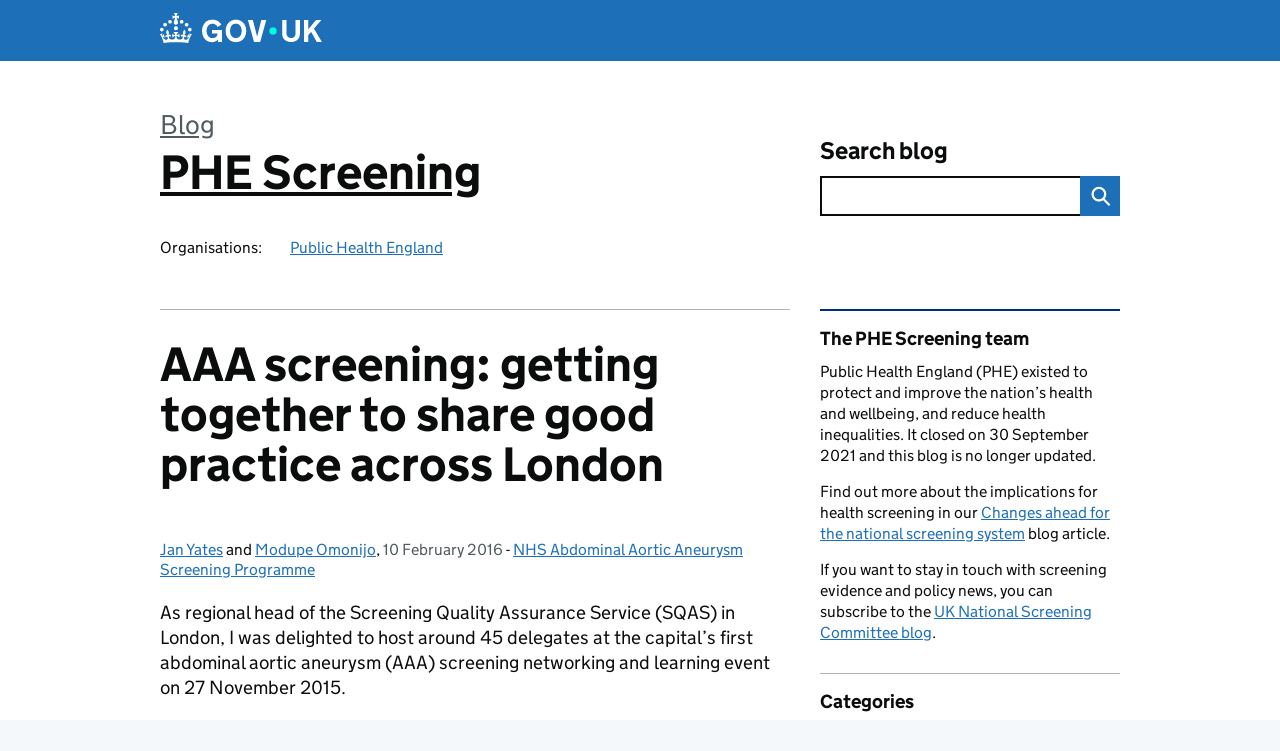

--- FILE ---
content_type: text/html; charset=UTF-8
request_url: https://phescreening.blog.gov.uk/2016/02/10/aaa-screening-getting-together-to-share-good-practice-across-london/
body_size: 17850
content:
<!DOCTYPE html>
<html lang="en" class="govuk-template--rebranded">
	<head>
		<meta charset="utf-8">

		<meta name="viewport" content="width=device-width, initial-scale=1, viewport-fit=cover">
		<meta name="theme-color" content="#0b0c0c">

		<link rel="icon" sizes="48x48" href="https://phescreening.blog.gov.uk/wp-content/themes/gds-blogs/build/node_modules/govuk-frontend/dist/govuk/assets/rebrand/images/favicon.ico">
		<link rel="icon" sizes="any" href="https://phescreening.blog.gov.uk/wp-content/themes/gds-blogs/build/node_modules/govuk-frontend/dist/govuk/assets/rebrand/images/favicon.svg" type="image/svg+xml">
		<link rel="mask-icon" href="https://phescreening.blog.gov.uk/wp-content/themes/gds-blogs/build/node_modules/govuk-frontend/dist/govuk/assets/rebrand/images/govuk-icon-mask.svg" color="#0b0c0c">
		<link rel="apple-touch-icon" href="https://phescreening.blog.gov.uk/wp-content/themes/gds-blogs/build/node_modules/govuk-frontend/dist/govuk/assets/rebrand/images/govuk-icon-180.png">
		<link rel="manifest" href="https://phescreening.blog.gov.uk/wp-content/themes/gds-blogs/build/node_modules/govuk-frontend/dist/govuk/assets/rebrand/manifest.json">

		<!--||  JM Twitter Cards by jmau111 v14.1.0  ||-->
<meta name="twitter:card" content="summary">
<meta name="twitter:creator" content="@PHE_Screening">
<meta name="twitter:site" content="@PHE_Screening">
<meta name="twitter:title" content="AAA screening: getting together to share good practice across London">
<meta name="twitter:description" content="As regional head of the Screening Quality Assurance Service (SQAS) in London, I was delighted to host around 45 delegates at the capital’s first abdominal aortic aneurysm (AAA) screening networking and learning event on 27 November 2015. Delegates included screening …">
<meta name="twitter:image" content="https://phescreening.blog.gov.uk/wp-content/uploads/sites/152/2016/02/London-AAA-event-cover.jpg">
<!--||  /JM Twitter Cards by jmau111 v14.1.0  ||-->
<title>AAA screening: getting together to share good practice across London &#8211; PHE Screening</title>
<meta name='robots' content='max-image-preview:large' />
<link rel='dns-prefetch' href='//cc.cdn.civiccomputing.com' />
<link rel='dns-prefetch' href='//phescreening.blog.gov.uk' />
<link rel="alternate" type="application/atom+xml" title="PHE Screening &raquo; Feed" href="https://phescreening.blog.gov.uk/feed/" />
<link rel="alternate" title="oEmbed (JSON)" type="application/json+oembed" href="https://phescreening.blog.gov.uk/wp-json/oembed/1.0/embed?url=https%3A%2F%2Fphescreening.blog.gov.uk%2F2016%2F02%2F10%2Faaa-screening-getting-together-to-share-good-practice-across-london%2F" />
<link rel="alternate" title="oEmbed (XML)" type="text/xml+oembed" href="https://phescreening.blog.gov.uk/wp-json/oembed/1.0/embed?url=https%3A%2F%2Fphescreening.blog.gov.uk%2F2016%2F02%2F10%2Faaa-screening-getting-together-to-share-good-practice-across-london%2F&#038;format=xml" />
<style id='wp-img-auto-sizes-contain-inline-css'>
img:is([sizes=auto i],[sizes^="auto," i]){contain-intrinsic-size:3000px 1500px}
/*# sourceURL=wp-img-auto-sizes-contain-inline-css */
</style>
<style id='wp-block-library-inline-css'>
:root{--wp-block-synced-color:#7a00df;--wp-block-synced-color--rgb:122,0,223;--wp-bound-block-color:var(--wp-block-synced-color);--wp-editor-canvas-background:#ddd;--wp-admin-theme-color:#007cba;--wp-admin-theme-color--rgb:0,124,186;--wp-admin-theme-color-darker-10:#006ba1;--wp-admin-theme-color-darker-10--rgb:0,107,160.5;--wp-admin-theme-color-darker-20:#005a87;--wp-admin-theme-color-darker-20--rgb:0,90,135;--wp-admin-border-width-focus:2px}@media (min-resolution:192dpi){:root{--wp-admin-border-width-focus:1.5px}}.wp-element-button{cursor:pointer}:root .has-very-light-gray-background-color{background-color:#eee}:root .has-very-dark-gray-background-color{background-color:#313131}:root .has-very-light-gray-color{color:#eee}:root .has-very-dark-gray-color{color:#313131}:root .has-vivid-green-cyan-to-vivid-cyan-blue-gradient-background{background:linear-gradient(135deg,#00d084,#0693e3)}:root .has-purple-crush-gradient-background{background:linear-gradient(135deg,#34e2e4,#4721fb 50%,#ab1dfe)}:root .has-hazy-dawn-gradient-background{background:linear-gradient(135deg,#faaca8,#dad0ec)}:root .has-subdued-olive-gradient-background{background:linear-gradient(135deg,#fafae1,#67a671)}:root .has-atomic-cream-gradient-background{background:linear-gradient(135deg,#fdd79a,#004a59)}:root .has-nightshade-gradient-background{background:linear-gradient(135deg,#330968,#31cdcf)}:root .has-midnight-gradient-background{background:linear-gradient(135deg,#020381,#2874fc)}:root{--wp--preset--font-size--normal:16px;--wp--preset--font-size--huge:42px}.has-regular-font-size{font-size:1em}.has-larger-font-size{font-size:2.625em}.has-normal-font-size{font-size:var(--wp--preset--font-size--normal)}.has-huge-font-size{font-size:var(--wp--preset--font-size--huge)}.has-text-align-center{text-align:center}.has-text-align-left{text-align:left}.has-text-align-right{text-align:right}.has-fit-text{white-space:nowrap!important}#end-resizable-editor-section{display:none}.aligncenter{clear:both}.items-justified-left{justify-content:flex-start}.items-justified-center{justify-content:center}.items-justified-right{justify-content:flex-end}.items-justified-space-between{justify-content:space-between}.screen-reader-text{border:0;clip-path:inset(50%);height:1px;margin:-1px;overflow:hidden;padding:0;position:absolute;width:1px;word-wrap:normal!important}.screen-reader-text:focus{background-color:#ddd;clip-path:none;color:#444;display:block;font-size:1em;height:auto;left:5px;line-height:normal;padding:15px 23px 14px;text-decoration:none;top:5px;width:auto;z-index:100000}html :where(.has-border-color){border-style:solid}html :where([style*=border-top-color]){border-top-style:solid}html :where([style*=border-right-color]){border-right-style:solid}html :where([style*=border-bottom-color]){border-bottom-style:solid}html :where([style*=border-left-color]){border-left-style:solid}html :where([style*=border-width]){border-style:solid}html :where([style*=border-top-width]){border-top-style:solid}html :where([style*=border-right-width]){border-right-style:solid}html :where([style*=border-bottom-width]){border-bottom-style:solid}html :where([style*=border-left-width]){border-left-style:solid}html :where(img[class*=wp-image-]){height:auto;max-width:100%}:where(figure){margin:0 0 1em}html :where(.is-position-sticky){--wp-admin--admin-bar--position-offset:var(--wp-admin--admin-bar--height,0px)}@media screen and (max-width:600px){html :where(.is-position-sticky){--wp-admin--admin-bar--position-offset:0px}}

/*# sourceURL=wp-block-library-inline-css */
</style><style id='global-styles-inline-css'>
:root{--wp--preset--aspect-ratio--square: 1;--wp--preset--aspect-ratio--4-3: 4/3;--wp--preset--aspect-ratio--3-4: 3/4;--wp--preset--aspect-ratio--3-2: 3/2;--wp--preset--aspect-ratio--2-3: 2/3;--wp--preset--aspect-ratio--16-9: 16/9;--wp--preset--aspect-ratio--9-16: 9/16;--wp--preset--color--black: var(--wp--custom--govuk-color--black);--wp--preset--color--cyan-bluish-gray: #abb8c3;--wp--preset--color--white: var(--wp--custom--govuk-color--white);--wp--preset--color--pale-pink: #f78da7;--wp--preset--color--vivid-red: #cf2e2e;--wp--preset--color--luminous-vivid-orange: #ff6900;--wp--preset--color--luminous-vivid-amber: #fcb900;--wp--preset--color--light-green-cyan: #7bdcb5;--wp--preset--color--vivid-green-cyan: #00d084;--wp--preset--color--pale-cyan-blue: #8ed1fc;--wp--preset--color--vivid-cyan-blue: #0693e3;--wp--preset--color--vivid-purple: #9b51e0;--wp--preset--color--dark-grey: var(--wp--custom--govuk-color--dark-grey);--wp--preset--color--mid-grey: var(--wp--custom--govuk-color--mid-grey);--wp--preset--color--light-grey: var(--wp--custom--govuk-color--light-grey);--wp--preset--color--blue: var(--wp--custom--govuk-color--blue);--wp--preset--color--green: var(--wp--custom--govuk-color--green);--wp--preset--color--turquoise: var(--wp--custom--govuk-color--turquoise);--wp--preset--gradient--vivid-cyan-blue-to-vivid-purple: linear-gradient(135deg,rgb(6,147,227) 0%,rgb(155,81,224) 100%);--wp--preset--gradient--light-green-cyan-to-vivid-green-cyan: linear-gradient(135deg,rgb(122,220,180) 0%,rgb(0,208,130) 100%);--wp--preset--gradient--luminous-vivid-amber-to-luminous-vivid-orange: linear-gradient(135deg,rgb(252,185,0) 0%,rgb(255,105,0) 100%);--wp--preset--gradient--luminous-vivid-orange-to-vivid-red: linear-gradient(135deg,rgb(255,105,0) 0%,rgb(207,46,46) 100%);--wp--preset--gradient--very-light-gray-to-cyan-bluish-gray: linear-gradient(135deg,rgb(238,238,238) 0%,rgb(169,184,195) 100%);--wp--preset--gradient--cool-to-warm-spectrum: linear-gradient(135deg,rgb(74,234,220) 0%,rgb(151,120,209) 20%,rgb(207,42,186) 40%,rgb(238,44,130) 60%,rgb(251,105,98) 80%,rgb(254,248,76) 100%);--wp--preset--gradient--blush-light-purple: linear-gradient(135deg,rgb(255,206,236) 0%,rgb(152,150,240) 100%);--wp--preset--gradient--blush-bordeaux: linear-gradient(135deg,rgb(254,205,165) 0%,rgb(254,45,45) 50%,rgb(107,0,62) 100%);--wp--preset--gradient--luminous-dusk: linear-gradient(135deg,rgb(255,203,112) 0%,rgb(199,81,192) 50%,rgb(65,88,208) 100%);--wp--preset--gradient--pale-ocean: linear-gradient(135deg,rgb(255,245,203) 0%,rgb(182,227,212) 50%,rgb(51,167,181) 100%);--wp--preset--gradient--electric-grass: linear-gradient(135deg,rgb(202,248,128) 0%,rgb(113,206,126) 100%);--wp--preset--gradient--midnight: linear-gradient(135deg,rgb(2,3,129) 0%,rgb(40,116,252) 100%);--wp--preset--font-size--small: 13px;--wp--preset--font-size--medium: 20px;--wp--preset--font-size--large: 36px;--wp--preset--font-size--x-large: 42px;--wp--preset--spacing--20: 0.44rem;--wp--preset--spacing--30: 0.67rem;--wp--preset--spacing--40: 1rem;--wp--preset--spacing--50: 1.5rem;--wp--preset--spacing--60: 2.25rem;--wp--preset--spacing--70: 3.38rem;--wp--preset--spacing--80: 5.06rem;--wp--preset--spacing--1: 0.3125rem;--wp--preset--spacing--2: 0.625rem;--wp--preset--spacing--3: 0.9375rem;--wp--preset--spacing--4: clamp(0.9375rem, (100vw - 40rem) * 1000, 1.25rem);--wp--preset--spacing--5: clamp(0.9375rem, (100vw - 40rem) * 1000, 1.5625rem);--wp--preset--spacing--6: clamp(1.25rem, (100vw - 40rem) * 1000, 1.875rem);--wp--preset--spacing--7: clamp(1.5625rem, (100vw - 40rem) * 1000, 2.5rem);--wp--preset--spacing--8: clamp(1.875rem, (100vw - 40rem) * 1000, 3.125rem);--wp--preset--spacing--9: clamp(2.5rem, (100vw - 40rem) * 1000, 3.75rem);--wp--preset--shadow--natural: 6px 6px 9px rgba(0, 0, 0, 0.2);--wp--preset--shadow--deep: 12px 12px 50px rgba(0, 0, 0, 0.4);--wp--preset--shadow--sharp: 6px 6px 0px rgba(0, 0, 0, 0.2);--wp--preset--shadow--outlined: 6px 6px 0px -3px rgb(255, 255, 255), 6px 6px rgb(0, 0, 0);--wp--preset--shadow--crisp: 6px 6px 0px rgb(0, 0, 0);--wp--custom--govuk-color--black: #0b0c0c;--wp--custom--govuk-color--dark-grey: #505a5f;--wp--custom--govuk-color--mid-grey: #b1b4b6;--wp--custom--govuk-color--light-grey: #f3f2f1;--wp--custom--govuk-color--white: #ffffff;--wp--custom--govuk-color--blue: #1d70b8;--wp--custom--govuk-color--green: #00703c;--wp--custom--govuk-color--turquoise: #28a197;}:root { --wp--style--global--content-size: 630px;--wp--style--global--wide-size: 960px; }:where(body) { margin: 0; }.wp-site-blocks > .alignleft { float: left; margin-right: 2em; }.wp-site-blocks > .alignright { float: right; margin-left: 2em; }.wp-site-blocks > .aligncenter { justify-content: center; margin-left: auto; margin-right: auto; }:where(.is-layout-flex){gap: 0.5em;}:where(.is-layout-grid){gap: 0.5em;}.is-layout-flow > .alignleft{float: left;margin-inline-start: 0;margin-inline-end: 2em;}.is-layout-flow > .alignright{float: right;margin-inline-start: 2em;margin-inline-end: 0;}.is-layout-flow > .aligncenter{margin-left: auto !important;margin-right: auto !important;}.is-layout-constrained > .alignleft{float: left;margin-inline-start: 0;margin-inline-end: 2em;}.is-layout-constrained > .alignright{float: right;margin-inline-start: 2em;margin-inline-end: 0;}.is-layout-constrained > .aligncenter{margin-left: auto !important;margin-right: auto !important;}.is-layout-constrained > :where(:not(.alignleft):not(.alignright):not(.alignfull)){max-width: var(--wp--style--global--content-size);margin-left: auto !important;margin-right: auto !important;}.is-layout-constrained > .alignwide{max-width: var(--wp--style--global--wide-size);}body .is-layout-flex{display: flex;}.is-layout-flex{flex-wrap: wrap;align-items: center;}.is-layout-flex > :is(*, div){margin: 0;}body .is-layout-grid{display: grid;}.is-layout-grid > :is(*, div){margin: 0;}body{padding-top: 0px;padding-right: 0px;padding-bottom: 0px;padding-left: 0px;}a:where(:not(.wp-element-button)){text-decoration: underline;}:root :where(.wp-element-button, .wp-block-button__link){background-color: #32373c;border-width: 0;color: #fff;font-family: inherit;font-size: inherit;font-style: inherit;font-weight: inherit;letter-spacing: inherit;line-height: inherit;padding-top: calc(0.667em + 2px);padding-right: calc(1.333em + 2px);padding-bottom: calc(0.667em + 2px);padding-left: calc(1.333em + 2px);text-decoration: none;text-transform: inherit;}.has-black-color{color: var(--wp--preset--color--black) !important;}.has-cyan-bluish-gray-color{color: var(--wp--preset--color--cyan-bluish-gray) !important;}.has-white-color{color: var(--wp--preset--color--white) !important;}.has-pale-pink-color{color: var(--wp--preset--color--pale-pink) !important;}.has-vivid-red-color{color: var(--wp--preset--color--vivid-red) !important;}.has-luminous-vivid-orange-color{color: var(--wp--preset--color--luminous-vivid-orange) !important;}.has-luminous-vivid-amber-color{color: var(--wp--preset--color--luminous-vivid-amber) !important;}.has-light-green-cyan-color{color: var(--wp--preset--color--light-green-cyan) !important;}.has-vivid-green-cyan-color{color: var(--wp--preset--color--vivid-green-cyan) !important;}.has-pale-cyan-blue-color{color: var(--wp--preset--color--pale-cyan-blue) !important;}.has-vivid-cyan-blue-color{color: var(--wp--preset--color--vivid-cyan-blue) !important;}.has-vivid-purple-color{color: var(--wp--preset--color--vivid-purple) !important;}.has-dark-grey-color{color: var(--wp--preset--color--dark-grey) !important;}.has-mid-grey-color{color: var(--wp--preset--color--mid-grey) !important;}.has-light-grey-color{color: var(--wp--preset--color--light-grey) !important;}.has-blue-color{color: var(--wp--preset--color--blue) !important;}.has-green-color{color: var(--wp--preset--color--green) !important;}.has-turquoise-color{color: var(--wp--preset--color--turquoise) !important;}.has-black-background-color{background-color: var(--wp--preset--color--black) !important;}.has-cyan-bluish-gray-background-color{background-color: var(--wp--preset--color--cyan-bluish-gray) !important;}.has-white-background-color{background-color: var(--wp--preset--color--white) !important;}.has-pale-pink-background-color{background-color: var(--wp--preset--color--pale-pink) !important;}.has-vivid-red-background-color{background-color: var(--wp--preset--color--vivid-red) !important;}.has-luminous-vivid-orange-background-color{background-color: var(--wp--preset--color--luminous-vivid-orange) !important;}.has-luminous-vivid-amber-background-color{background-color: var(--wp--preset--color--luminous-vivid-amber) !important;}.has-light-green-cyan-background-color{background-color: var(--wp--preset--color--light-green-cyan) !important;}.has-vivid-green-cyan-background-color{background-color: var(--wp--preset--color--vivid-green-cyan) !important;}.has-pale-cyan-blue-background-color{background-color: var(--wp--preset--color--pale-cyan-blue) !important;}.has-vivid-cyan-blue-background-color{background-color: var(--wp--preset--color--vivid-cyan-blue) !important;}.has-vivid-purple-background-color{background-color: var(--wp--preset--color--vivid-purple) !important;}.has-dark-grey-background-color{background-color: var(--wp--preset--color--dark-grey) !important;}.has-mid-grey-background-color{background-color: var(--wp--preset--color--mid-grey) !important;}.has-light-grey-background-color{background-color: var(--wp--preset--color--light-grey) !important;}.has-blue-background-color{background-color: var(--wp--preset--color--blue) !important;}.has-green-background-color{background-color: var(--wp--preset--color--green) !important;}.has-turquoise-background-color{background-color: var(--wp--preset--color--turquoise) !important;}.has-black-border-color{border-color: var(--wp--preset--color--black) !important;}.has-cyan-bluish-gray-border-color{border-color: var(--wp--preset--color--cyan-bluish-gray) !important;}.has-white-border-color{border-color: var(--wp--preset--color--white) !important;}.has-pale-pink-border-color{border-color: var(--wp--preset--color--pale-pink) !important;}.has-vivid-red-border-color{border-color: var(--wp--preset--color--vivid-red) !important;}.has-luminous-vivid-orange-border-color{border-color: var(--wp--preset--color--luminous-vivid-orange) !important;}.has-luminous-vivid-amber-border-color{border-color: var(--wp--preset--color--luminous-vivid-amber) !important;}.has-light-green-cyan-border-color{border-color: var(--wp--preset--color--light-green-cyan) !important;}.has-vivid-green-cyan-border-color{border-color: var(--wp--preset--color--vivid-green-cyan) !important;}.has-pale-cyan-blue-border-color{border-color: var(--wp--preset--color--pale-cyan-blue) !important;}.has-vivid-cyan-blue-border-color{border-color: var(--wp--preset--color--vivid-cyan-blue) !important;}.has-vivid-purple-border-color{border-color: var(--wp--preset--color--vivid-purple) !important;}.has-dark-grey-border-color{border-color: var(--wp--preset--color--dark-grey) !important;}.has-mid-grey-border-color{border-color: var(--wp--preset--color--mid-grey) !important;}.has-light-grey-border-color{border-color: var(--wp--preset--color--light-grey) !important;}.has-blue-border-color{border-color: var(--wp--preset--color--blue) !important;}.has-green-border-color{border-color: var(--wp--preset--color--green) !important;}.has-turquoise-border-color{border-color: var(--wp--preset--color--turquoise) !important;}.has-vivid-cyan-blue-to-vivid-purple-gradient-background{background: var(--wp--preset--gradient--vivid-cyan-blue-to-vivid-purple) !important;}.has-light-green-cyan-to-vivid-green-cyan-gradient-background{background: var(--wp--preset--gradient--light-green-cyan-to-vivid-green-cyan) !important;}.has-luminous-vivid-amber-to-luminous-vivid-orange-gradient-background{background: var(--wp--preset--gradient--luminous-vivid-amber-to-luminous-vivid-orange) !important;}.has-luminous-vivid-orange-to-vivid-red-gradient-background{background: var(--wp--preset--gradient--luminous-vivid-orange-to-vivid-red) !important;}.has-very-light-gray-to-cyan-bluish-gray-gradient-background{background: var(--wp--preset--gradient--very-light-gray-to-cyan-bluish-gray) !important;}.has-cool-to-warm-spectrum-gradient-background{background: var(--wp--preset--gradient--cool-to-warm-spectrum) !important;}.has-blush-light-purple-gradient-background{background: var(--wp--preset--gradient--blush-light-purple) !important;}.has-blush-bordeaux-gradient-background{background: var(--wp--preset--gradient--blush-bordeaux) !important;}.has-luminous-dusk-gradient-background{background: var(--wp--preset--gradient--luminous-dusk) !important;}.has-pale-ocean-gradient-background{background: var(--wp--preset--gradient--pale-ocean) !important;}.has-electric-grass-gradient-background{background: var(--wp--preset--gradient--electric-grass) !important;}.has-midnight-gradient-background{background: var(--wp--preset--gradient--midnight) !important;}.has-small-font-size{font-size: var(--wp--preset--font-size--small) !important;}.has-medium-font-size{font-size: var(--wp--preset--font-size--medium) !important;}.has-large-font-size{font-size: var(--wp--preset--font-size--large) !important;}.has-x-large-font-size{font-size: var(--wp--preset--font-size--x-large) !important;}
/*# sourceURL=global-styles-inline-css */
</style>

<link rel='stylesheet' id='dxw-digest-css' href='https://phescreening.blog.gov.uk/wp-content/plugins/dxw-digest/app/../assets/css/dxw-digest.css?ver=6.9' media='all' />
<link rel='stylesheet' id='main-css' href='https://phescreening.blog.gov.uk/wp-content/themes/gds-blogs/build/main-592accf48c36d4c61c393fa8a73185ddcf8c65ca.min.css?ver=6.9' media='all' />
<link rel='stylesheet' id='aurora-heatmap-css' href='https://phescreening.blog.gov.uk/wp-content/plugins/aurora-heatmap/style.css?ver=1.7.1' media='all' />
<script src="https://phescreening.blog.gov.uk/wp-includes/js/jquery/jquery.min.js?ver=3.7.1" id="jquery-core-js"></script>
<script src="https://phescreening.blog.gov.uk/wp-includes/js/jquery/jquery-migrate.min.js?ver=3.4.1" id="jquery-migrate-js"></script>
<script src="https://phescreening.blog.gov.uk/wp-content/themes/gds-blogs/build/main-1a574665cb89c6954a0fc51bba2076ee798236b6.min.js?ver=6.9" id="main-js"></script>
<script src="https://cc.cdn.civiccomputing.com/9/cookieControl-9.x.min.js?ver=6.9" id="cookieControl-js"></script>
<script id="cookieControlConfig-js-extra">
var cookieControlSettings = {"apiKey":"c8b1d37ba682b6d122f1360da011322b3b755539","product":"PRO","domain":"phescreening.blog.gov.uk"};
//# sourceURL=cookieControlConfig-js-extra
</script>
<script src="https://phescreening.blog.gov.uk/wp-content/plugins/gds-cookies-and-analytics/assets/cookieControlConfig.js?ver=6.9" id="cookieControlConfig-js"></script>
<script src="https://phescreening.blog.gov.uk/wp-content/plugins/dxw-digest/app/../assets/js/dxw-digest.js?ver=6.9" id="dxw-digest-js"></script>
<script src="https://phescreening.blog.gov.uk/wp-content/themes/gds-blogs/build/govuk-frontend-load.js?ver=6.9" id="govuk-frontend-js" type="module"></script>
<script id="aurora-heatmap-js-extra">
var aurora_heatmap = {"_mode":"reporter","ajax_url":"https://phescreening.blog.gov.uk/wp-admin/admin-ajax.php","action":"aurora_heatmap","reports":"click_pc,click_mobile","debug":"0","ajax_delay_time":"3000","ajax_interval":"10","ajax_bulk":null};
//# sourceURL=aurora-heatmap-js-extra
</script>
<script src="https://phescreening.blog.gov.uk/wp-content/plugins/aurora-heatmap/js/aurora-heatmap.min.js?ver=1.7.1" id="aurora-heatmap-js"></script>
<link rel="canonical" href="https://phescreening.blog.gov.uk/2016/02/10/aaa-screening-getting-together-to-share-good-practice-across-london/" />
<meta property="og:image" content="https://phescreening.blog.gov.uk/wp-content/uploads/sites/152/2016/02/London-AAA-event-cover.jpg">
	<meta name="description" content="As regional head of the Screening Quality Assurance Service (SQAS) in London, I was delighted to host around 45 delegates at the capital’s first abdominal aortic aneurysm (AAA) screening networking and learning event on 27 November 2015. Delegates included screening">

		<meta name="google-site-verification" content="271863">
<style>.recentcomments a{display:inline !important;padding:0 !important;margin:0 !important;}</style>	</head>
	<body class="wp-singular post-template-default single single-post postid-1621 single-format-standard wp-theme-gds-blogs govuk-template__body">
		<script>
document.body.className += ' js-enabled' + ('noModule' in HTMLScriptElement.prototype ? ' govuk-frontend-supported' : '');
</script>

		<a href="#content" class="govuk-skip-link" data-module="govuk-skip-link">Skip to main content</a>
		<header class="govuk-header" data-module="govuk-header">
			<div class="govuk-header__container govuk-width-container">
				<div class="govuk-header__logo">
					<a href="https://www.gov.uk/" title="Go to the GOV.UK homepage" id="logo" class="govuk-header__link govuk-header__link--homepage">  
						<svg
							focusable="false"
							role="img"
							xmlns="http://www.w3.org/2000/svg"
							viewBox="0 0 324 60"
							height="30"
							width="162"
							fill="currentcolor"
							class="govuk-header__logotype"
							aria-label="GOV.UK">
							<title>GOV.UK</title>
							<g>
								<circle cx="20" cy="17.6" r="3.7"></circle>
								<circle cx="10.2" cy="23.5" r="3.7"></circle>
								<circle cx="3.7" cy="33.2" r="3.7"></circle>
								<circle cx="31.7" cy="30.6" r="3.7"></circle>
								<circle cx="43.3" cy="17.6" r="3.7"></circle>
								<circle cx="53.2" cy="23.5" r="3.7"></circle>
								<circle cx="59.7" cy="33.2" r="3.7"></circle>
								<circle cx="31.7" cy="30.6" r="3.7"></circle>
								<path d="M33.1,9.8c.2-.1.3-.3.5-.5l4.6,2.4v-6.8l-4.6,1.5c-.1-.2-.3-.3-.5-.5l1.9-5.9h-6.7l1.9,5.9c-.2.1-.3.3-.5.5l-4.6-1.5v6.8l4.6-2.4c.1.2.3.3.5.5l-2.6,8c-.9,2.8,1.2,5.7,4.1,5.7h0c3,0,5.1-2.9,4.1-5.7l-2.6-8ZM37,37.9s-3.4,3.8-4.1,6.1c2.2,0,4.2-.5,6.4-2.8l-.7,8.5c-2-2.8-4.4-4.1-5.7-3.8.1,3.1.5,6.7,5.8,7.2,3.7.3,6.7-1.5,7-3.8.4-2.6-2-4.3-3.7-1.6-1.4-4.5,2.4-6.1,4.9-3.2-1.9-4.5-1.8-7.7,2.4-10.9,3,4,2.6,7.3-1.2,11.1,2.4-1.3,6.2,0,4,4.6-1.2-2.8-3.7-2.2-4.2.2-.3,1.7.7,3.7,3,4.2,1.9.3,4.7-.9,7-5.9-1.3,0-2.4.7-3.9,1.7l2.4-8c.6,2.3,1.4,3.7,2.2,4.5.6-1.6.5-2.8,0-5.3l5,1.8c-2.6,3.6-5.2,8.7-7.3,17.5-7.4-1.1-15.7-1.7-24.5-1.7h0c-8.8,0-17.1.6-24.5,1.7-2.1-8.9-4.7-13.9-7.3-17.5l5-1.8c-.5,2.5-.6,3.7,0,5.3.8-.8,1.6-2.3,2.2-4.5l2.4,8c-1.5-1-2.6-1.7-3.9-1.7,2.3,5,5.2,6.2,7,5.9,2.3-.4,3.3-2.4,3-4.2-.5-2.4-3-3.1-4.2-.2-2.2-4.6,1.6-6,4-4.6-3.7-3.7-4.2-7.1-1.2-11.1,4.2,3.2,4.3,6.4,2.4,10.9,2.5-2.8,6.3-1.3,4.9,3.2-1.8-2.7-4.1-1-3.7,1.6.3,2.3,3.3,4.1,7,3.8,5.4-.5,5.7-4.2,5.8-7.2-1.3-.2-3.7,1-5.7,3.8l-.7-8.5c2.2,2.3,4.2,2.7,6.4,2.8-.7-2.3-4.1-6.1-4.1-6.1h10.6,0Z"></path>
							</g>
							<circle class="govuk-logo-dot" cx="226" cy="36" r="7.3"></circle>
							<path d="M93.94 41.25c.4 1.81 1.2 3.21 2.21 4.62 1 1.4 2.21 2.41 3.61 3.21s3.21 1.2 5.22 1.2 3.61-.4 4.82-1c1.4-.6 2.41-1.4 3.21-2.41.8-1 1.4-2.01 1.61-3.01s.4-2.01.4-3.01v.14h-10.86v-7.02h20.07v24.08h-8.03v-5.56c-.6.8-1.38 1.61-2.19 2.41-.8.8-1.81 1.2-2.81 1.81-1 .4-2.21.8-3.41 1.2s-2.41.4-3.81.4a18.56 18.56 0 0 1-14.65-6.63c-1.6-2.01-3.01-4.41-3.81-7.02s-1.4-5.62-1.4-8.83.4-6.02 1.4-8.83a20.45 20.45 0 0 1 19.46-13.65c3.21 0 4.01.2 5.82.8 1.81.4 3.61 1.2 5.02 2.01 1.61.8 2.81 2.01 4.01 3.21s2.21 2.61 2.81 4.21l-7.63 4.41c-.4-1-1-1.81-1.61-2.61-.6-.8-1.4-1.4-2.21-2.01-.8-.6-1.81-1-2.81-1.4-1-.4-2.21-.4-3.61-.4-2.01 0-3.81.4-5.22 1.2-1.4.8-2.61 1.81-3.61 3.21s-1.61 2.81-2.21 4.62c-.4 1.81-.6 3.71-.6 5.42s.8 5.22.8 5.22Zm57.8-27.9c3.21 0 6.22.6 8.63 1.81 2.41 1.2 4.82 2.81 6.62 4.82S170.2 24.39 171 27s1.4 5.62 1.4 8.83-.4 6.02-1.4 8.83-2.41 5.02-4.01 7.02-4.01 3.61-6.62 4.82-5.42 1.81-8.63 1.81-6.22-.6-8.63-1.81-4.82-2.81-6.42-4.82-3.21-4.41-4.01-7.02-1.4-5.62-1.4-8.83.4-6.02 1.4-8.83 2.41-5.02 4.01-7.02 4.01-3.61 6.42-4.82 5.42-1.81 8.63-1.81Zm0 36.73c1.81 0 3.61-.4 5.02-1s2.61-1.81 3.61-3.01 1.81-2.81 2.21-4.41c.4-1.81.8-3.61.8-5.62 0-2.21-.2-4.21-.8-6.02s-1.2-3.21-2.21-4.62c-1-1.2-2.21-2.21-3.61-3.01s-3.21-1-5.02-1-3.61.4-5.02 1c-1.4.8-2.61 1.81-3.61 3.01s-1.81 2.81-2.21 4.62c-.4 1.81-.8 3.61-.8 5.62 0 2.41.2 4.21.8 6.02.4 1.81 1.2 3.21 2.21 4.41s2.21 2.21 3.61 3.01c1.4.8 3.21 1 5.02 1Zm36.32 7.96-12.24-44.15h9.83l8.43 32.77h.4l8.23-32.77h9.83L200.3 58.04h-12.24Zm74.14-7.96c2.18 0 3.51-.6 3.51-.6 1.2-.6 2.01-1 2.81-1.81s1.4-1.81 1.81-2.81a13 13 0 0 0 .8-4.01V13.9h8.63v28.15c0 2.41-.4 4.62-1.4 6.62-.8 2.01-2.21 3.61-3.61 5.02s-3.41 2.41-5.62 3.21-4.62 1.2-7.02 1.2-5.02-.4-7.02-1.2c-2.21-.8-4.01-1.81-5.62-3.21s-2.81-3.01-3.61-5.02-1.4-4.21-1.4-6.62V13.9h8.63v26.95c0 1.61.2 3.01.8 4.01.4 1.2 1.2 2.21 2.01 2.81.8.8 1.81 1.4 2.81 1.81 0 0 1.34.6 3.51.6Zm34.22-36.18v18.92l15.65-18.92h10.82l-15.03 17.32 16.03 26.83h-10.21l-11.44-20.21-5.62 6.22v13.99h-8.83V13.9"></path>
						</svg>
					</a>
				</div>
			</div>
		</header>

				<div class="govuk-width-container">
    <header class="header" aria-label="blog name">
    <div class="govuk-grid-row">

        
        <div class="govuk-grid-column-two-thirds">
            <div class="blog-title govuk-heading-xl">
                <span class="blog"><a href="https://www.blog.gov.uk/">Blog</a></span>
                <a href="https://phescreening.blog.gov.uk">PHE Screening</a>
			</div>

                            <div class="bottom blog-meta">
                                                    <dl>
                                <dt>Organisations:</dt>
                                <dd><a href="https://www.gov.uk/government/organisations/public-health-england">Public Health England</a></dd>
                            </dl>
                                                                </div>
                    </div>

        <div class="govuk-grid-column-one-third">
                                    <div class="bottom search-container">
                <form role="search" method="get" id="searchform" class="form-search" action="https://phescreening.blog.gov.uk/">
    <label class="govuk-label govuk-label--m" for="s">Search blog</label>
    <div class="search-input-wrapper">
        <input enterkeyhint="search" title="Search" type="search" value="" name="s" id="s" class="search-query">
        <input type="submit" id="searchsubmit" value="Search" class="btn">
    </div>
</form>
            </div>
        </div>

    </div>

    
</header>
      <main id="content" class="govuk-grid-row">
    <div class="govuk-grid-column-two-thirds main-content">
		    <article class="govuk-clearfix post-1621 post type-post status-publish format-standard has-post-thumbnail hentry category-aaa">
        <div class="visible-print">
            <p>https://phescreening.blog.gov.uk/2016/02/10/aaa-screening-getting-together-to-share-good-practice-across-london/</p>
        </div>
        <header>
            <h1 class="govuk-heading-xl">AAA screening: getting together to share good practice across London</h1>
			<div class="govuk-body-s">
  	<span class="govuk-visually-hidden">Posted by: </span>
	<a href="https://phescreening.blog.gov.uk/author/jan-yates/" title="Posts by Jan Yates" class="author url fn" rel="author">Jan Yates</a> and <a href="https://phescreening.blog.gov.uk/author/modupe-omonijo/" title="Posts by Modupe Omonijo" class="author url fn" rel="author">Modupe Omonijo</a>, <span class="govuk-visually-hidden">Posted on: </span><time class="updated" datetime="2016-02-10T10:17:46+00:00">10 February 2016</time>
  -
  <span class="govuk-visually-hidden">Categories: </span>
  <a href="https://phescreening.blog.gov.uk/category/aaa/" rel="category tag">NHS Abdominal Aortic Aneurysm Screening Programme</a></div>
        </header>
        <div class="entry-content">
			<p>As regional head of the Screening Quality Assurance Service (SQAS) in London, I was delighted to host around 45 delegates at the capital’s first abdominal aortic aneurysm (AAA) screening networking and learning event on 27 November 2015.<br />
<span id="more-1621"></span></p>
<p>Delegates included screening technicians, vascular nurse specialists, co-ordinators/programme managers, commissioners and SQAS staff. Thank you to all participants for a very successful event.</p>
<p><a href="https://phescreening.blog.gov.uk/wp-content/uploads/sites/152/2016/02/London-AAA-event-cover.jpg"><img fetchpriority="high" decoding="async" class="aligncenter wp-image-1838 size-large" src="https://phescreening.blog.gov.uk/wp-content/uploads/sites/152/2016/02/London-AAA-event-cover-620x465.jpg" alt="A poster for the event showing a health professional screening a man for an abdominal aortic aneurysm." width="620" height="465" srcset="https://phescreening.blog.gov.uk/wp-content/uploads/sites/152/2016/02/London-AAA-event-cover-620x465.jpg 620w, https://phescreening.blog.gov.uk/wp-content/uploads/sites/152/2016/02/London-AAA-event-cover-310x233.jpg 310w, https://phescreening.blog.gov.uk/wp-content/uploads/sites/152/2016/02/London-AAA-event-cover.jpg 638w" sizes="(max-width: 620px) 100vw, 620px" /></a></p>
<p>Our objectives for the day were:</p>
<ul>
<li>to support London AAA programmes in providing safe and effective screening</li>
<li>to provide a forum for sharing knowledge and good practice</li>
</ul>
<p>We started the day by highlighting the positive impact of AAA screening, its successes and challenges.</p>
<p>Screening should reduce premature deaths from ruptured aneurysms among men aged 65 and over by up to 50%. Since the start of national implementation in 2009, the programme has screened more than 1 million 65-year-old men, detected more than 11,000 aneurysms and referred more than 2,500 men with large aneurysms for treatment.</p>
<p>However, the programme faces a number of challenges, including:</p>
<ul>
<li>ensuring timely surgical treatment of men with large aneurysms</li>
<li>variation in screening uptake linked to social deprivation</li>
<li>low retention of screening technician staff (London only)</li>
</ul>
<p>Presentations from the networking event can be downloaded here:</p>
<p><iframe title="Jan Yates - Overview presentation" src="https://www.slideshare.net/slideshow/embed_code/key/EMtJTeY7VRXXFf" width="427" height="356" frameborder="0" marginwidth="0" marginheight="0" scrolling="no" style="border:1px solid #CCC; border-width:1px; margin-bottom:5px; max-width: 100%;" allowfullscreen> </iframe> </p>
<div style="margin-bottom:5px"> <strong> <a href="https://www.slideshare.net/PHEScreening/jan-yates-overview-presentation" title="Jan Yates - Overview presentation" target="_blank">Jan Yates - Overview presentation</a> </strong> from <strong><a href="https://www.slideshare.net/PHEScreening" target="_blank">PHEScreening</a></strong> </div>
<p>Jan Yates - Overview presentation (<a href="https://phescreening.blog.gov.uk/wp-content/uploads/sites/152/2016/01/AAA-London-Network-Event-27-Nov-2015-Jan-Yates-Overview-Presentation.pdf" rel="">AAA London Network Event 27 Nov 2015 - Jan Yates Overview Presentation</a>)</p>
<p><iframe title="AAA London Network Event 27 Nov 2015   Shelagh Murray vascular nurse specialist role presentation" src="https://www.slideshare.net/slideshow/embed_code/key/2PiRrxg3NJFflU" width="427" height="356" frameborder="0" marginwidth="0" marginheight="0" scrolling="no" style="border:1px solid #CCC; border-width:1px; margin-bottom:5px; max-width: 100%;" allowfullscreen> </iframe> </p>
<div style="margin-bottom:5px"> <strong> <a href="https://www.slideshare.net/PHEScreening/aaa-london-network-event-27-nov-2015-shelagh-murray-vascular-nurse-specialist-role-presentation-57876843" title="AAA London Network Event 27 Nov 2015 Shelagh Murray vascular nurse specialist role presentation" target="_blank">AAA London Network Event 27 Nov 2015 Shelagh Murray vascular nurse specialist role presentation</a> </strong> from <strong><a href="https://www.slideshare.net/PHEScreening" target="_blank">PHEScreening</a></strong> </div>
<p>Shelagh Murray - Vascular nurse specialist role presentation (<a href="https://phescreening.blog.gov.uk/wp-content/uploads/sites/152/2016/01/AAA-London-Network-Event-27-Nov-2015-Shelagh-Murray-Vascular-Nurse-Specialist-Role-Presentation.pdf" rel="">AAA London Network Event 27 Nov 2015 - Shelagh Murray Vascular Nurse Specialist Role Presentation</a>)</p>
<p><iframe loading="lazy" title="AAA London Network Event 27 Nov 2015   John Martin role of clinical lead presentation" src="https://www.slideshare.net/slideshow/embed_code/key/FasIuouFzoVfWC" width="427" height="356" frameborder="0" marginwidth="0" marginheight="0" scrolling="no" style="border:1px solid #CCC; border-width:1px; margin-bottom:5px; max-width: 100%;" allowfullscreen> </iframe> </p>
<div style="margin-bottom:5px"> <strong> <a href="https://www.slideshare.net/PHEScreening/aaa-london-network-event-27-nov-2015-john-martin-role-of-clinical-lead-presentation" title="AAA London Network Event 27 Nov 2015 John Martin role of clinical lead presentation" target="_blank">AAA London Network Event 27 Nov 2015 John Martin role of clinical lead presentation</a> </strong> from <strong><a href="https://www.slideshare.net/PHEScreening" target="_blank">PHEScreening</a></strong> </div>
<p>Prabhjot Batth - Health promotion specialist presentation  (<a href="https://phescreening.blog.gov.uk/wp-content/uploads/sites/152/2016/01/AAA-London-Network-Event-27-Nov-2015-Prabhjot-Batth-Health-Promotion-Specialist-Presentation.pdf" rel="">AAA London Network Event 27 Nov 2015 - Prabhjot Batth Health Promotion Specialist Presentation</a>)</p>
<p><iframe loading="lazy" title="AAA London Network Event 27 Nov 2015   Patrick Rankin education and training update abridged presentation" src="https://www.slideshare.net/slideshow/embed_code/key/khMfzK9aNZCVgp" width="427" height="356" frameborder="0" marginwidth="0" marginheight="0" scrolling="no" style="border:1px solid #CCC; border-width:1px; margin-bottom:5px; max-width: 100%;" allowfullscreen> </iframe> </p>
<div style="margin-bottom:5px"> <strong> <a href="https://www.slideshare.net/PHEScreening/aaa-london-network-event-27-nov-2015-patrick-rankin-education-and-training-update-abridged-presentation" title="AAA London Network Event 27 Nov 2015 Patrick Rankin education and training update abridged presentation" target="_blank">AAA London Network Event 27 Nov 2015 Patrick Rankin education and training update abridged presentation</a> </strong> from <strong><a href="https://www.slideshare.net/PHEScreening" target="_blank">PHEScreening</a></strong> </div>
<p>Patrick Rankin - Education and training update abridged presentation (<a href="https://phescreening.blog.gov.uk/wp-content/uploads/sites/152/2016/01/AAA-London-Network-Event-27-Nov-2015-Patrick-Rankin-Education-and-Training-Update-abridged-Prsentation.pdf" rel="">AAA London Network Event 27 Nov 2015 - Patrick Rankin Education and Training Update abridged Prsentation</a>)</p>
<p><iframe loading="lazy" title="AAA London Network Event 27 Nov 2015   Louise Wilkinson clinical audit presentation" src="https://www.slideshare.net/slideshow/embed_code/key/qNOqsldqgDYCXm" width="427" height="356" frameborder="0" marginwidth="0" marginheight="0" scrolling="no" style="border:1px solid #CCC; border-width:1px; margin-bottom:5px; max-width: 100%;" allowfullscreen> </iframe> </p>
<div style="margin-bottom:5px"> <strong> <a href="https://www.slideshare.net/PHEScreening/aaa-london-network-event-27-nov-2015-louise-wilkinson-clinical-audit-presentation-57877067" title="AAA London Network Event 27 Nov 2015 Louise Wilkinson clinical audit presentation" target="_blank">AAA London Network Event 27 Nov 2015 Louise Wilkinson clinical audit presentation</a> </strong> from <strong><a href="https://www.slideshare.net/PHEScreening" target="_blank">PHEScreening</a></strong> </div>
<p>Louise Wilkinson - Clinical audit presentation (<a href="https://phescreening.blog.gov.uk/wp-content/uploads/sites/152/2016/01/AAA-London-Network-Event-27-Nov-2015-Louise-Wilkinson-Clinical-Audit-Presentation.pdf" rel="">AAA London Network Event 27 Nov 2015 - Louise Wilkinson Clinical Audit Presentation</a>)</p>
<p>Topics covered included:</p>
<h3>Training update</h3>
<p>National training and education manager Patrick Rankin summarised the national AAA screening training requirements and explained the new screener qualification that will be developed in 2016. This will provide a level 3 qualification, so that non-professionally regulated screening staff will have a national recognised qualification, greater opportunities and better career progression.</p>
<h3>Standardised reporting</h3>
<p>AAA screening providers have to provide regular performance data to stakeholders including commissioners and their governance boards. The national programme will launch updated pathway standards and additional key performance indicators in 2016. Delegates agreed that more standardised reporting would help commissioners, the national programme and regional SQAS teams to support local providers in ensuring pathway standards are met and quality maintained.</p>
<p>The day ended on a high note with delegates expressing an interest to attend similar events in the future. Overall, delegates said the organisation and delivery of the event was very good and comments included:</p>
<blockquote><p><em>Felt that the day worked well. It was a good opportunity for all programmes and disciplines in the programme to meet and discuss. Well worth doing again.</em></p></blockquote>
<blockquote><p><em>Good opportunity to share ideas and experiences.</em></p></blockquote>
<blockquote><p><em>Very useful day.</em></p></blockquote>
<h2>PHE Screening blog</h2>
<p>The PHE Screening <a href="https://phescreening.blog.gov.uk/">blog</a> provides up to date news from all NHS screening programmes – replacing our previously published newsletters. You can <a href="/subscribe/">register to receive updates </a>direct to your inbox, so there’s no need to keep checking for new blogs.</p>
        </div>
        <div class="footer single">
						                <div class="related-posts">
                    <p class="govuk-body">You may also be interested in:</p>
                    <ul class="govuk-list govuk-list--bullet">
													                            <li><a href="https://phescreening.blog.gov.uk/2015/11/23/aaa-screening-sharing-good-practice-across-the-capital/">AAA screening: sharing good practice across the capital</a></li>
													                            <li><a href="https://phescreening.blog.gov.uk/2015/10/13/aaa-programme-highlights-importance-of-nurse-specialist-role/">AAA programme highlights importance of nurse specialist role</a></li>
													                            <li><a href="https://phescreening.blog.gov.uk/2015/09/16/aaa-programme-approaches-millionth-man-milestone/">AAA programme approaches millionth man milestone</a></li>
						                    </ul>
                </div>
						        </div>
    </article>

    <nav class="page-numbers-container page-navigation" aria-label="Pagination">
        <div class="previous">
			<a href="https://phescreening.blog.gov.uk/2016/02/09/uk-nsc-stakeholder-conference-food-for-thought-around-table-top-discussions/" rel="prev">﻿UK NSC stakeholder conference: food for thought around table top discussions</a>        </div>
        <div class="next">
			<a href="https://phescreening.blog.gov.uk/2016/02/11/rigorous-testing-process-ensures-quality-and-safety-of-breast-screening-equipment/" rel="next">Rigorous testing process ensures quality and safety of breast screening equipment</a>        </div>
    </nav>

    <h2 class="govuk-visually-hidden">Sharing and comments</h2>
	
  <div class="icons-buttons">
    <h3>Share this page</h3>
    <ul>
      <li>
        <a target="_blank" href="https://twitter.com/intent/tweet?original_referer&amp;url=https%3A%2F%2Fphescreening.blog.gov.uk%2F2016%2F02%2F10%2Faaa-screening-getting-together-to-share-good-practice-across-london%2F&amp;text=AAA+screening%3A+getting+together+to+share+good+practice+across+London" class="twitter">Twitter</a>
      </li>
      <li>
        <a target="_blank" href="https://www.facebook.com/sharer/sharer.php?u=https%3A%2F%2Fphescreening.blog.gov.uk%2F2016%2F02%2F10%2Faaa-screening-getting-together-to-share-good-practice-across-london%2F" class="facebook">Facebook</a>
      </li>
      <li>
        <a target="_blank" href="https://www.linkedin.com/shareArticle?url=https%3A%2F%2Fphescreening.blog.gov.uk%2F2016%2F02%2F10%2Faaa-screening-getting-together-to-share-good-practice-across-london%2F" class="linkedin">LinkedIn</a>
      </li>
      <li>
        <a href="mailto:?subject=I%20wanted%20to%20share%20this%20post%20with%20you%20from%20PHE%20Screening&amp;body=AAA%20screening%3A%20getting%20together%20to%20share%20good%20practice%20across%20London%20https%3A%2F%2Fphescreening.blog.gov.uk%2F2016%2F02%2F10%2Faaa-screening-getting-together-to-share-good-practice-across-london%2F" class="email">Email</a>
      </li>
    </ul>
    <div class="govuk-clearfix"></div>
  </div>

  	
          </div>
    <div class="govuk-grid-column-one-third sidebar-contain">
      <div class="sidebar">
  <h2 class="govuk-heading-m govuk-visually-hidden">Related content and links</h2>
  <section class="widget about_widget"><h3>The PHE Screening team</h3><p>Public Health England (PHE) existed to protect and improve the nation’s health and wellbeing, and reduce health inequalities. It closed on 30 September 2021 and this blog is no longer updated.</p>
<p>Find out more about the implications for health screening in our <a href="https://phescreening.blog.gov.uk/2021/09/30/changes-ahead-for-the-national-screening-system/">Changes ahead for the national screening system</a> blog article.</p>
<p>If you want to stay in touch with screening evidence and policy news, you can subscribe to the <a href="https://nationalscreening.blog.gov.uk/">UK National Screening Committee blog</a>.</p>
</section><section class="widget categories-3 widget_categories"><div class="widget-inner"><h3>Categories</h3><form action="https://phescreening.blog.gov.uk" method="get"><label class="screen-reader-text" for="cat">Categories</label><select  name='cat' id='cat' class='postform'>
	<option value='-1'>Select Category</option>
	<option class="level-0" value="16">General information&nbsp;&nbsp;(295)</option>
	<option class="level-0" value="10">NHS Abdominal Aortic Aneurysm Screening Programme&nbsp;&nbsp;(111)</option>
	<option class="level-0" value="13">NHS Bowel Cancer Screening Programme&nbsp;&nbsp;(63)</option>
	<option class="level-0" value="11">NHS Breast Screening Programme&nbsp;&nbsp;(97)</option>
	<option class="level-0" value="12">NHS Cervical Screening Programme&nbsp;&nbsp;(96)</option>
	<option class="level-0" value="9">NHS Diabetic Eye Screening Programme&nbsp;&nbsp;(113)</option>
	<option class="level-0" value="4">NHS Fetal Anomaly Screening Programme&nbsp;&nbsp;(143)</option>
	<option class="level-0" value="3">NHS Infectious Diseases in Pregnancy Screening Programme&nbsp;&nbsp;(115)</option>
	<option class="level-0" value="8">NHS Newborn and Infant Physical Examination&nbsp;&nbsp;(116)</option>
	<option class="level-0" value="6">NHS Newborn Blood Spot Screening Programme&nbsp;&nbsp;(148)</option>
	<option class="level-0" value="7">NHS Newborn Hearing Screening Programme&nbsp;&nbsp;(123)</option>
	<option class="level-0" value="5">NHS Sickle Cell and Thalassaemia Screening Programme&nbsp;&nbsp;(153)</option>
	<option class="level-0" value="40">Prostate cancer risk management&nbsp;&nbsp;(5)</option>
	<option class="level-0" value="82">School entry screening&nbsp;&nbsp;(9)</option>
	<option class="level-0" value="15">Screening Quality Assurance Service&nbsp;&nbsp;(42)</option>
	<option class="level-0" value="14">UK National Screening Committee&nbsp;&nbsp;(60)</option>
</select>
</form><script>
( ( dropdownId ) => {
	const dropdown = document.getElementById( dropdownId );
	function onSelectChange() {
		setTimeout( () => {
			if ( 'escape' === dropdown.dataset.lastkey ) {
				return;
			}
			if ( dropdown.value && parseInt( dropdown.value ) > 0 && dropdown instanceof HTMLSelectElement ) {
				dropdown.parentElement.submit();
			}
		}, 250 );
	}
	function onKeyUp( event ) {
		if ( 'Escape' === event.key ) {
			dropdown.dataset.lastkey = 'escape';
		} else {
			delete dropdown.dataset.lastkey;
		}
	}
	function onClick() {
		delete dropdown.dataset.lastkey;
	}
	dropdown.addEventListener( 'keyup', onKeyUp );
	dropdown.addEventListener( 'click', onClick );
	dropdown.addEventListener( 'change', onSelectChange );
})( "cat" );

//# sourceURL=WP_Widget_Categories%3A%3Awidget
</script>
</div></section><section class="widget text-2 widget_text"><div class="widget-inner"><h3>Useful links</h3>			<div class="textwidget"><ul>
<li><a href="https://phescreening.blog.gov.uk/helpdesk/">Screening helpdesk</a></li>
<li><a href="https://portal.e-lfh.org.uk/Catalogue/Index?HierarchyId=0_43382&amp;programmeId=43382">Introduction to population screening e-learning</a></li>
<li><a href="https://www.gov.uk/population-screening-programmes">Professional information (GOV.UK)</a></li>
<li><a href="http://www.nhs.uk/Livewell/Screening/Pages/screening.aspx">Public information (NHS.UK)</a></li>
<li><a href="https://phescreening.blog.gov.uk/leaflets/">Simple PDF leaflets for printing</a></li>
<li><a href="https://www.gov.uk/topic/population-screening-programmes/population-screening-quality-assurance">Screening QA Service (SQAS)</a></li>
<li><a href="https://www.gov.uk/guidance/nhs-population-screening-education-and-training">Education and training</a></li>
<li><a href="https://www.gov.uk/government/groups/uk-national-screening-committee-uk-nsc">UK National Screening Committee</a></li>
</ul></div>
		</div></section><section class="widget tag_cloud-2 widget_tag_cloud"><div class="widget-inner"><h3>Blog tags</h3><nav aria-label="Blog tags"><div class="tagcloud"><a href="https://phescreening.blog.gov.uk/tag/accessible-information/" class="tag-cloud-link tag-link-139 tag-link-position-1" style="font-size: 20.90625pt;" aria-label="accessible information (116 items)">accessible information<span class="tag-link-count"> (116)</span></a>
<a href="https://phescreening.blog.gov.uk/tag/annual-call/" class="tag-cloud-link tag-link-420 tag-link-position-2" style="font-size: 9.3125pt;" aria-label="Annual call (2 items)">Annual call<span class="tag-link-count"> (2)</span></a>
<a href="https://phescreening.blog.gov.uk/tag/annual-reports-and-updates/" class="tag-cloud-link tag-link-161 tag-link-position-3" style="font-size: 17.697916666667pt;" aria-label="annual reports and updates (42 items)">annual reports and updates<span class="tag-link-count"> (42)</span></a>
<a href="https://phescreening.blog.gov.uk/tag/antenatal-screening/" class="tag-cloud-link tag-link-158 tag-link-position-4" style="font-size: 22pt;" aria-label="antenatal screening (165 items)">antenatal screening<span class="tag-link-count"> (165)</span></a>
<a href="https://phescreening.blog.gov.uk/tag/artificial-intelligence/" class="tag-cloud-link tag-link-265 tag-link-position-5" style="font-size: 10.916666666667pt;" aria-label="artificial intelligence (4 items)">artificial intelligence<span class="tag-link-count"> (4)</span></a>
<a href="https://phescreening.blog.gov.uk/tag/blog-news/" class="tag-cloud-link tag-link-153 tag-link-position-6" style="font-size: 15.4375pt;" aria-label="blog news (20 items)">blog news<span class="tag-link-count"> (20)</span></a>
<a href="https://phescreening.blog.gov.uk/tag/call-and-recall/" class="tag-cloud-link tag-link-380 tag-link-position-7" style="font-size: 8pt;" aria-label="call and recall (1 item)">call and recall<span class="tag-link-count"> (1)</span></a>
<a href="https://phescreening.blog.gov.uk/tag/consultations/" class="tag-cloud-link tag-link-162 tag-link-position-8" style="font-size: 15.4375pt;" aria-label="consultations (20 items)">consultations<span class="tag-link-count"> (20)</span></a>
<a href="https://phescreening.blog.gov.uk/tag/coronavirus-recovery/" class="tag-cloud-link tag-link-414 tag-link-position-9" style="font-size: 12.010416666667pt;" aria-label="Coronavirus recovery (6 items)">Coronavirus recovery<span class="tag-link-count"> (6)</span></a>
<a href="https://phescreening.blog.gov.uk/tag/cpd-and-qualifications/" class="tag-cloud-link tag-link-149 tag-link-position-10" style="font-size: 19.520833333333pt;" aria-label="CPD and qualifications (74 items)">CPD and qualifications<span class="tag-link-count"> (74)</span></a>
<a href="https://phescreening.blog.gov.uk/tag/data-and-kpis/" class="tag-cloud-link tag-link-142 tag-link-position-11" style="font-size: 19.302083333333pt;" aria-label="data and KPIs (69 items)">data and KPIs<span class="tag-link-count"> (69)</span></a>
<a href="https://phescreening.blog.gov.uk/tag/diagnostic-testing/" class="tag-cloud-link tag-link-166 tag-link-position-12" style="font-size: 13.395833333333pt;" aria-label="diagnostic testing (10 items)">diagnostic testing<span class="tag-link-count"> (10)</span></a>
<a href="https://phescreening.blog.gov.uk/tag/digital-invitations/" class="tag-cloud-link tag-link-270 tag-link-position-13" style="font-size: 17.552083333333pt;" aria-label="digital invitations (40 items)">digital invitations<span class="tag-link-count"> (40)</span></a>
<a href="https://phescreening.blog.gov.uk/tag/e-learning/" class="tag-cloud-link tag-link-150 tag-link-position-14" style="font-size: 16.822916666667pt;" aria-label="e-learning (31 items)">e-learning<span class="tag-link-count"> (31)</span></a>
<a href="https://phescreening.blog.gov.uk/tag/easy-read-information/" class="tag-cloud-link tag-link-379 tag-link-position-15" style="font-size: 9.3125pt;" aria-label="easy read information (2 items)">easy read information<span class="tag-link-count"> (2)</span></a>
<a href="https://phescreening.blog.gov.uk/tag/events-and-courses/" class="tag-cloud-link tag-link-146 tag-link-position-16" style="font-size: 19.59375pt;" aria-label="events and courses (77 items)">events and courses<span class="tag-link-count"> (77)</span></a>
<a href="https://phescreening.blog.gov.uk/tag/failsafe/" class="tag-cloud-link tag-link-144 tag-link-position-17" style="font-size: 15.4375pt;" aria-label="failsafe (20 items)">failsafe<span class="tag-link-count"> (20)</span></a>
<a href="https://phescreening.blog.gov.uk/tag/fit/" class="tag-cloud-link tag-link-140 tag-link-position-18" style="font-size: 12.375pt;" aria-label="FIT (7 items)">FIT<span class="tag-link-count"> (7)</span></a>
<a href="https://phescreening.blog.gov.uk/tag/helpdesk/" class="tag-cloud-link tag-link-165 tag-link-position-19" style="font-size: 12.739583333333pt;" aria-label="helpdesk (8 items)">helpdesk<span class="tag-link-count"> (8)</span></a>
<a href="https://phescreening.blog.gov.uk/tag/hpv/" class="tag-cloud-link tag-link-159 tag-link-position-20" style="font-size: 16.020833333333pt;" aria-label="HPV (24 items)">HPV<span class="tag-link-count"> (24)</span></a>
<a href="https://phescreening.blog.gov.uk/tag/incidents/" class="tag-cloud-link tag-link-145 tag-link-position-21" style="font-size: 13.104166666667pt;" aria-label="incidents (9 items)">incidents<span class="tag-link-count"> (9)</span></a>
<a href="https://phescreening.blog.gov.uk/tag/inequalities/" class="tag-cloud-link tag-link-189 tag-link-position-22" style="font-size: 20.322916666667pt;" aria-label="inequalities (97 items)">inequalities<span class="tag-link-count"> (97)</span></a>
<a href="https://phescreening.blog.gov.uk/tag/information-governance/" class="tag-cloud-link tag-link-401 tag-link-position-23" style="font-size: 12.010416666667pt;" aria-label="information governance (6 items)">information governance<span class="tag-link-count"> (6)</span></a>
<a href="https://phescreening.blog.gov.uk/tag/it-systems/" class="tag-cloud-link tag-link-171 tag-link-position-24" style="font-size: 17.625pt;" aria-label="IT systems (41 items)">IT systems<span class="tag-link-count"> (41)</span></a>
<a href="https://phescreening.blog.gov.uk/tag/laboratories/" class="tag-cloud-link tag-link-169 tag-link-position-25" style="font-size: 16.895833333333pt;" aria-label="laboratories (32 items)">laboratories<span class="tag-link-count"> (32)</span></a>
<a href="https://phescreening.blog.gov.uk/tag/monthly-roundup/" class="tag-cloud-link tag-link-157 tag-link-position-26" style="font-size: 17.260416666667pt;" aria-label="monthly roundup (36 items)">monthly roundup<span class="tag-link-count"> (36)</span></a>
<a href="https://phescreening.blog.gov.uk/tag/newborn-screening/" class="tag-cloud-link tag-link-148 tag-link-position-27" style="font-size: 21.854166666667pt;" aria-label="newborn screening (157 items)">newborn screening<span class="tag-link-count"> (157)</span></a>
<a href="https://phescreening.blog.gov.uk/tag/nipt/" class="tag-cloud-link tag-link-160 tag-link-position-28" style="font-size: 15.291666666667pt;" aria-label="NIPT (19 items)">NIPT<span class="tag-link-count"> (19)</span></a>
<a href="https://phescreening.blog.gov.uk/tag/primary-care/" class="tag-cloud-link tag-link-141 tag-link-position-29" style="font-size: 14.5625pt;" aria-label="primary care (15 items)">primary care<span class="tag-link-count"> (15)</span></a>
<a href="https://phescreening.blog.gov.uk/tag/public-information-and-informed-choice/" class="tag-cloud-link tag-link-136 tag-link-position-30" style="font-size: 21.635416666667pt;" aria-label="public information and informed choice (148 items)">public information and informed choice<span class="tag-link-count"> (148)</span></a>
<a href="https://phescreening.blog.gov.uk/tag/quality-improvement/" class="tag-cloud-link tag-link-191 tag-link-position-31" style="font-size: 20.395833333333pt;" aria-label="quality improvement (98 items)">quality improvement<span class="tag-link-count"> (98)</span></a>
<a href="https://phescreening.blog.gov.uk/tag/research-and-audit/" class="tag-cloud-link tag-link-163 tag-link-position-32" style="font-size: 17.552083333333pt;" aria-label="research and audit (40 items)">research and audit<span class="tag-link-count"> (40)</span></a>
<a href="https://phescreening.blog.gov.uk/tag/scid/" class="tag-cloud-link tag-link-421 tag-link-position-33" style="font-size: 12.739583333333pt;" aria-label="SCID (8 items)">SCID<span class="tag-link-count"> (8)</span></a>
<a href="https://phescreening.blog.gov.uk/tag/screening-benefits-and-risks/" class="tag-cloud-link tag-link-138 tag-link-position-34" style="font-size: 17.40625pt;" aria-label="screening benefits and risks (38 items)">screening benefits and risks<span class="tag-link-count"> (38)</span></a>
<a href="https://phescreening.blog.gov.uk/tag/shared-learning/" class="tag-cloud-link tag-link-147 tag-link-position-35" style="font-size: 20.760416666667pt;" aria-label="shared learning (112 items)">shared learning<span class="tag-link-count"> (112)</span></a>
<a href="https://phescreening.blog.gov.uk/tag/standards/" class="tag-cloud-link tag-link-143 tag-link-position-36" style="font-size: 18.0625pt;" aria-label="standards (47 items)">standards<span class="tag-link-count"> (47)</span></a>
<a href="https://phescreening.blog.gov.uk/tag/stfyayb/" class="tag-cloud-link tag-link-433 tag-link-position-37" style="font-size: 9.3125pt;" aria-label="STFYAYB (2 items)">STFYAYB<span class="tag-link-count"> (2)</span></a>
<a href="https://phescreening.blog.gov.uk/tag/views-from-the-front-line/" class="tag-cloud-link tag-link-137 tag-link-position-38" style="font-size: 19.229166666667pt;" aria-label="views from the front line (68 items)">views from the front line<span class="tag-link-count"> (68)</span></a>
<a href="https://phescreening.blog.gov.uk/tag/vision-screening/" class="tag-cloud-link tag-link-273 tag-link-position-39" style="font-size: 11.5pt;" aria-label="vision screening (5 items)">vision screening<span class="tag-link-count"> (5)</span></a>
<a href="https://phescreening.blog.gov.uk/tag/workforce/" class="tag-cloud-link tag-link-258 tag-link-position-40" style="font-size: 17.989583333333pt;" aria-label="workforce (46 items)">workforce<span class="tag-link-count"> (46)</span></a></div>
</nav></div></section><section class="widget text-3 widget_text"><div class="widget-inner"><h3>Comments and moderation</h3>			<div class="textwidget"><a href="https://phescreening.blog.gov.uk/terms/">Read our guidelines</a></div>
		</div></section>  
		<section class="widget recent-posts-3 widget_recent_entries"><div class="widget-inner">
		<h3>Recent posts</h3><nav aria-label="Recent posts">
		<ul>
											<li>
					<a href="https://phescreening.blog.gov.uk/2021/09/30/changes-ahead-for-the-national-screening-system/">Changes ahead for the national screening system</a>
											<span class="post-date">30 September 2021</span>
									</li>
											<li>
					<a href="https://phescreening.blog.gov.uk/2021/09/30/august-september-2021/">What we blogged about in August and September 2021</a>
											<span class="post-date">30 September 2021</span>
									</li>
											<li>
					<a href="https://phescreening.blog.gov.uk/2021/09/30/new-resources-to-help-improve-quality-of-samples-taken-in-nhs-newborn-blood-spot-screening/">New resources to help improve quality of samples taken in NHS newborn blood spot screening</a>
											<span class="post-date">30 September 2021</span>
									</li>
					</ul>

		</nav></div></section><section class="widget nav_menu-2 widget_nav_menu"><div class="widget-inner"><h3>Follow us on social media</h3><nav class="menu-follow-us-container" aria-label="Follow us on social media"><ul id="menu-follow-us" class="menu"><li id="menu-item-32" class="menu-item menu-item-type-custom menu-item-object-custom menu-item-32"><a href="http://www.twitter.com/phe_screening">PHE Screening on Twitter</a></li>
</ul></nav></div></section></div>
    </div>
</main>
</div>

		<footer class="govuk-footer js-footer">

			<div class="govuk-width-container">
				<svg
				xmlns="http://www.w3.org/2000/svg"
				focusable="false"
				role="presentation"
				viewBox="0 0 64 60"
				height="30"
				width="32"
				fill="currentcolor"
				class="govuk-footer__crown">
					<g>
						<circle cx="20" cy="17.6" r="3.7"></circle>
						<circle cx="10.2" cy="23.5" r="3.7"></circle>
						<circle cx="3.7" cy="33.2" r="3.7"></circle>
						<circle cx="31.7" cy="30.6" r="3.7"></circle>
						<circle cx="43.3" cy="17.6" r="3.7"></circle>
						<circle cx="53.2" cy="23.5" r="3.7"></circle>
						<circle cx="59.7" cy="33.2" r="3.7"></circle>
						<circle cx="31.7" cy="30.6" r="3.7"></circle>
						<path d="M33.1,9.8c.2-.1.3-.3.5-.5l4.6,2.4v-6.8l-4.6,1.5c-.1-.2-.3-.3-.5-.5l1.9-5.9h-6.7l1.9,5.9c-.2.1-.3.3-.5.5l-4.6-1.5v6.8l4.6-2.4c.1.2.3.3.5.5l-2.6,8c-.9,2.8,1.2,5.7,4.1,5.7h0c3,0,5.1-2.9,4.1-5.7l-2.6-8ZM37,37.9s-3.4,3.8-4.1,6.1c2.2,0,4.2-.5,6.4-2.8l-.7,8.5c-2-2.8-4.4-4.1-5.7-3.8.1,3.1.5,6.7,5.8,7.2,3.7.3,6.7-1.5,7-3.8.4-2.6-2-4.3-3.7-1.6-1.4-4.5,2.4-6.1,4.9-3.2-1.9-4.5-1.8-7.7,2.4-10.9,3,4,2.6,7.3-1.2,11.1,2.4-1.3,6.2,0,4,4.6-1.2-2.8-3.7-2.2-4.2.2-.3,1.7.7,3.7,3,4.2,1.9.3,4.7-.9,7-5.9-1.3,0-2.4.7-3.9,1.7l2.4-8c.6,2.3,1.4,3.7,2.2,4.5.6-1.6.5-2.8,0-5.3l5,1.8c-2.6,3.6-5.2,8.7-7.3,17.5-7.4-1.1-15.7-1.7-24.5-1.7h0c-8.8,0-17.1.6-24.5,1.7-2.1-8.9-4.7-13.9-7.3-17.5l5-1.8c-.5,2.5-.6,3.7,0,5.3.8-.8,1.6-2.3,2.2-4.5l2.4,8c-1.5-1-2.6-1.7-3.9-1.7,2.3,5,5.2,6.2,7,5.9,2.3-.4,3.3-2.4,3-4.2-.5-2.4-3-3.1-4.2-.2-2.2-4.6,1.6-6,4-4.6-3.7-3.7-4.2-7.1-1.2-11.1,4.2,3.2,4.3,6.4,2.4,10.9,2.5-2.8,6.3-1.3,4.9,3.2-1.8-2.7-4.1-1-3.7,1.6.3,2.3,3.3,4.1,7,3.8,5.4-.5,5.7-4.2,5.8-7.2-1.3-.2-3.7,1-5.7,3.8l-.7-8.5c2.2,2.3,4.2,2.7,6.4,2.8-.7-2.3-4.1-6.1-4.1-6.1h10.6,0Z"></path>
					</g>
				</svg>

				<div class="govuk-footer__meta">
					<div class="govuk-footer__meta-item govuk-footer__meta-item--grow">
						<h2 class="govuk-visually-hidden">Useful links</h2>
							
		<ul id="menu-footer" class="govuk-footer__inline-list">
			<li class="govuk-footer__inline-list-item menu-all-government-blogs">
				<a class="govuk-footer__link" href="https://www.blog.gov.uk">All GOV.UK blogs</a>
			</li>
			<li class="govuk-footer__inline-list-item menu-all-government-blog-posts">
				<a class="govuk-footer__link" href="https://www.blog.gov.uk/all-posts/">All GOV.UK blog posts</a>
			</li>
			<li class="govuk-footer__inline-list-item menu-gov-uk">
				<a class="govuk-footer__link" href="https://www.gov.uk">GOV.UK</a>
			</li>
			<li class="govuk-footer__inline-list-item menu-all-departments">
				<a class="govuk-footer__link" href="https://www.gov.uk/government/organisations">All departments</a>
			</li>
			<li class="govuk-footer__inline-list-item menu-a11y">
				<a class="govuk-footer__link" href="https://www.blog.gov.uk/accessibility-statement/">Accessibility statement</a>
			</li>
			<li class="govuk-footer__inline-list-item menu-cookies">
				<a class="govuk-footer__link" href="https://www.blog.gov.uk/cookies/">Cookies</a>
			</li>
		</ul>

						<svg aria-hidden="true" focusable="false" class="govuk-footer__licence-logo" xmlns="http://www.w3.org/2000/svg" viewbox="0 0 483.2 195.7" height="17" width="41">
							<path fill="currentColor" d="M421.5 142.8V.1l-50.7 32.3v161.1h112.4v-50.7zm-122.3-9.6A47.12 47.12 0 0 1 221 97.8c0-26 21.1-47.1 47.1-47.1 16.7 0 31.4 8.7 39.7 21.8l42.7-27.2A97.63 97.63 0 0 0 268.1 0c-36.5 0-68.3 20.1-85.1 49.7A98 98 0 0 0 97.8 0C43.9 0 0 43.9 0 97.8s43.9 97.8 97.8 97.8c36.5 0 68.3-20.1 85.1-49.7a97.76 97.76 0 0 0 149.6 25.4l19.4 22.2h3v-87.8h-80l24.3 27.5zM97.8 145c-26 0-47.1-21.1-47.1-47.1s21.1-47.1 47.1-47.1 47.2 21 47.2 47S123.8 145 97.8 145" />
						</svg>

						<span class="govuk-footer__licence-description">
							<span class="govuk-footer__licence-description">All content is available under the <a class="govuk-footer__link" href="https://www.nationalarchives.gov.uk/doc/open-government-licence/version/3/" rel="license">Open Government Licence v3.0</a>, except where otherwise stated</span>						</span>
					</div>

					<div class="govuk-footer__meta-item">
						<a class="govuk-footer__link govuk-footer__copyright-logo" href="https://www.nationalarchives.gov.uk/information-management/re-using-public-sector-information/uk-government-licensing-framework/crown-copyright/">© Crown copyright</a>
					</div>
				</div>
			</div>
		</footer>

		<div id="global-app-error" class="app-error hidden"></div>

		<script type="speculationrules">
{"prefetch":[{"source":"document","where":{"and":[{"href_matches":"/*"},{"not":{"href_matches":["/wp-*.php","/wp-admin/*","/wp-content/uploads/sites/152/*","/wp-content/*","/wp-content/plugins/*","/wp-content/themes/gds-blogs/*","/*\\?(.+)"]}},{"not":{"selector_matches":"a[rel~=\"nofollow\"]"}},{"not":{"selector_matches":".no-prefetch, .no-prefetch a"}}]},"eagerness":"conservative"}]}
</script>
	</body>
</html>
